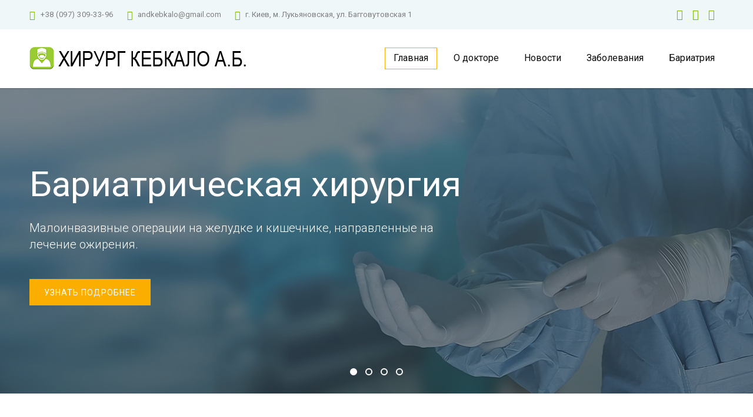

--- FILE ---
content_type: text/html; charset=UTF-8
request_url: https://kebkalo.com/
body_size: 12074
content:
<!DOCTYPE html>
<html>
 <head>
 <!-- PAGE TITLE -->
 <title>Кебкало Андрей Борисович - Официальный веб-сайт</title>
 <base href="https://kebkalo.com/" />
 <!-- META-DATA -->
 <meta charset="utf-8">
 <meta http-equiv="X-UA-Compatible" content="IE=edge" />
 <meta name="SKYPE_TOOLBAR" content ="SKYPE_TOOLBAR_PARSER_COMPATIBLE" />
 <meta name="viewport" content="width=device-width, initial-scale=1">
 <meta name="description" content="Кебкало Андрей Борисович – хирург, проктолог высшей категории, онкохирург. Доктор медицинских наук, профессор кафедры хирургии и проктологии." />
  
 <meta name="keywords" content="хирург Кебкало, бариатрия, бариатрическая хирургия, лечение ожирения, лапароскопия, лапароскопическая операция, лапароскопическое лечение, лапароскопическая хирургия, опухоль, грыжа, киста, операция в Киеве, kebkalo" />
  
 <!-- FAVORITE AND APPLE TOUCH ICONS -->
 <link rel="icon" type="image/png" href="favicon.png" />
 <link rel="apple-touch-icon-precomposed" href="apple-touch-favicon.png"/>
 <!-- STYLESHEETS :: TEMPLATE -->
 <link type="text/css" rel="stylesheet" href="/_st/my.css" />
 
	<link rel="stylesheet" href="/.s/src/base.min.css" />
	<link rel="stylesheet" href="/.s/src/layer7.min.css" />

	<script src="/.s/src/jquery-1.12.4.min.js"></script>
	
	<script src="/.s/src/uwnd.min.js"></script>
	<script src="//s759.ucoz.net/cgi/uutils.fcg?a=uSD&ca=2&ug=999&isp=1&r=0.948483890452753"></script>
	<link rel="stylesheet" href="/.s/src/ulightbox/ulightbox.min.css" />
	<link rel="stylesheet" href="/.s/src/social.css" />
	<script src="/.s/src/ulightbox/ulightbox.min.js"></script>
	<script>
/* --- UCOZ-JS-DATA --- */
window.uCoz = {"country":"US","sign":{"7253":"Начать слайд-шоу","3125":"Закрыть","7252":"Предыдущий","5458":"Следующий","7251":"Запрошенный контент не может быть загружен. Пожалуйста, попробуйте позже.","5255":"Помощник","7254":"Изменить размер","7287":"Перейти на страницу с фотографией."},"module":"index","ssid":"242457325035027006746","language":"ru","uLightboxType":1,"site":{"domain":"kebkalo.com","host":"kebkalo.at.ua","id":"2kebkalo"},"layerType":7};
/* --- UCOZ-JS-CODE --- */
function loginPopupForm(params = {}) { new _uWnd('LF', ' ', -250, -100, { closeonesc:1, resize:1 }, { url:'/index/40' + (params.urlParams ? '?'+params.urlParams : '') }) }
/* --- UCOZ-JS-END --- */
</script>

	<style>.UhideBlock{display:none; }</style>
	<script type="text/javascript">new Image().src = "//counter.yadro.ru/hit;noadsru?r"+escape(document.referrer)+(screen&&";s"+screen.width+"*"+screen.height+"*"+(screen.colorDepth||screen.pixelDepth))+";u"+escape(document.URL)+";"+Date.now();</script>
</head>
 <body class="index-template">
 <!--U1AHEADER1Z--><!-- Preloader -->
 <div class="preloader"></div>
 <!-- Preloader: end -->

<!-- Pop-up -->

 <!-- Pop-up: end -->

<!-- Mobile menu -->
 <div class="mobile-menu" id="mobmenu">
 <span class="mobile-menu-close close"></span>
 <div id="uNMenuDiv1" class="uMenuH"><ul class="uMenuRoot">
<li><a class=" uMenuItemA" href="/" ><span>Главная</span></a></li>
<li class="uWithSubmenu"><a  href="/index/about/0-2" ><span>О докторе</span></a><ul>
<li><a  href="/index/curriculum_vitae/0-4" ><span>Curriculum Vitae</span></a></li>
<li><a  href="/photo" ><span>Фотографии</span></a></li>
<li><a  href="/gb" ><span>Отзывы</span></a></li>
<li><a  href="/index/contacts/0-3" ><span>Контакты</span></a></li></ul></li>
<li><a  href="/news" ><span>Новости</span></a></li>
<li class="uWithSubmenu"><a  href="/publ" ><span>Заболевания</span></a><ul>
<li><a  href="/publ/diseases/hernia_of_the_esophagus/9" ><span>Грыжа пищевода</span></a></li>
<li><a  href="/publ/diseases/achalasia/10" ><span>Ахалазия</span></a></li>
<li><a  href="/publ/diseases/colon_diseases/11" ><span>Заболевания толстой кишки</span></a></li>
<li><a  href="/publ/diseases/stomach_cancer/12" ><span>Рак желудка</span></a></li>
<li><a  href="/publ/diseases/hernias/13" ><span>Грыжи</span></a></li>
<li><a  href="/publ/diseases/cholelithiasis/14" ><span>Желчнокаменная болезнь</span></a></li>
<li><a  href="/publ/diseases/diseases_of_the_pancreas/15" ><span>Заболевания поджелудочной железы</span></a></li>
<li><a  href="/publ/diseases/liver_disease/16" ><span>Заболевания печени</span></a></li>
<li><a  href="/publ/diseases/peritoneal_dialysis/17" ><span>Перитонеальный диализ</span></a></li></ul></li>
<li class="uWithSubmenu"><a  href="/publ/bariatrics/2" ><span>Бариатрия</span></a><ul>
<li><a  href="https://docs.google.com/forms/d/e/1FAIpQLScm2TeZlrn4Bi6TaW3IUI24cA1O1VErQ4BVN-jqn8ckiwtL6A/viewform" target="_blank"><span>Анкета</span></a></li>
<li><a  href="/publ/bariatric_surgery/history/3" ><span>История</span></a></li>
<li><a  href="/publ/bariatric_surgery/diseases/4" ><span>Заболевания</span></a></li>
<li><a  href="/publ/bariatric_surgery/operation_types/5" ><span>Типы операций</span></a></li>
<li><a  href="/publ/bariatric_surgery/indications_and_contraindications/6" ><span>Показания и противопоказания</span></a></li>
<li><a  href="/publ/bariatric_surgery/preparing_for_the_operation/7" ><span>Подготовка к операции</span></a></li></ul></li></ul></div>
 </div>
 <div class="overlay"></div>
 <!-- Mobile menu: end -->
 
 
 
 <div class="main-wrapper">
 <div class="header-wrapper">
 <div class="header-panel hidden-xs">
 <div class="container">
 <div class="shedule left">
 <span class="header-tel">
 <i class="fa fa-phone"></i> +38 (097) 309-33-96
 </span> 
 <span class="header-email">
 <i class="fa fa-envelope" aria-hidden="true"></i> <a href="/cdn-cgi/l/email-protection#4928272d222c2b22282526092e24282025672a2624"><span class="__cf_email__" data-cfemail="abcac5cfc0cec9c0cac7c4ebccc6cac2c785c8c4c6">[email&#160;protected]</span></a>
 </span>
 <i class="fa fa-map-marker" aria-hidden="true"></i> <span>г. Киев, м. Лукьяновская, ул. Багговутовская 1</span>
 </div>
 <div class="h-panel-right right hidden-xs">
 <div class="social">
 <a href="https://www.youtube.com/channel/UCMbCaixJj98CBNgIpAHaLOg"><i class="fa fa-youtube" aria-hidden="true"></i></a>
 <a href="https://www.facebook.com/dr.kebkalo/"><i class="fa fa-facebook" aria-hidden="true"></i></a> 
 <a href="https://www.instagram.com/bariatria_kebkalo/"><i class="fa fa-instagram" aria-hidden="true"></i></a>
 </div>
 </div>
 <div class="cleaner"></div>
 </div>
 </div>
 <div class="container">
 <div class="header relative">
 <div class="logo left">
 <a href="/"><img src="images/main_page/logo.png" /></a>
 </div>
 <div class="mob-menu-btn hidden-md hidden-lg right">
 <span></span>
 <span></span>
 <span></span>
 </div>
 <!-- Top menu -->
 <div class="top-menu visible-md-inline-block visible-lg-inline-block">
 <div id="uNMenuDiv1" class="uMenuH"><ul class="uMenuRoot">
<li><a class=" uMenuItemA" href="/" ><span>Главная</span></a></li>
<li class="uWithSubmenu"><a  href="/index/about/0-2" ><span>О докторе</span></a><ul>
<li><a  href="/index/curriculum_vitae/0-4" ><span>Curriculum Vitae</span></a></li>
<li><a  href="/photo" ><span>Фотографии</span></a></li>
<li><a  href="/gb" ><span>Отзывы</span></a></li>
<li><a  href="/index/contacts/0-3" ><span>Контакты</span></a></li></ul></li>
<li><a  href="/news" ><span>Новости</span></a></li>
<li class="uWithSubmenu"><a  href="/publ" ><span>Заболевания</span></a><ul>
<li><a  href="/publ/diseases/hernia_of_the_esophagus/9" ><span>Грыжа пищевода</span></a></li>
<li><a  href="/publ/diseases/achalasia/10" ><span>Ахалазия</span></a></li>
<li><a  href="/publ/diseases/colon_diseases/11" ><span>Заболевания толстой кишки</span></a></li>
<li><a  href="/publ/diseases/stomach_cancer/12" ><span>Рак желудка</span></a></li>
<li><a  href="/publ/diseases/hernias/13" ><span>Грыжи</span></a></li>
<li><a  href="/publ/diseases/cholelithiasis/14" ><span>Желчнокаменная болезнь</span></a></li>
<li><a  href="/publ/diseases/diseases_of_the_pancreas/15" ><span>Заболевания поджелудочной железы</span></a></li>
<li><a  href="/publ/diseases/liver_disease/16" ><span>Заболевания печени</span></a></li>
<li><a  href="/publ/diseases/peritoneal_dialysis/17" ><span>Перитонеальный диализ</span></a></li></ul></li>
<li class="uWithSubmenu"><a  href="/publ/bariatrics/2" ><span>Бариатрия</span></a><ul>
<li><a  href="https://docs.google.com/forms/d/e/1FAIpQLScm2TeZlrn4Bi6TaW3IUI24cA1O1VErQ4BVN-jqn8ckiwtL6A/viewform" target="_blank"><span>Анкета</span></a></li>
<li><a  href="/publ/bariatric_surgery/history/3" ><span>История</span></a></li>
<li><a  href="/publ/bariatric_surgery/diseases/4" ><span>Заболевания</span></a></li>
<li><a  href="/publ/bariatric_surgery/operation_types/5" ><span>Типы операций</span></a></li>
<li><a  href="/publ/bariatric_surgery/indications_and_contraindications/6" ><span>Показания и противопоказания</span></a></li>
<li><a  href="/publ/bariatric_surgery/preparing_for_the_operation/7" ><span>Подготовка к операции</span></a></li></ul></li></ul></div>
 </div>
 <div class="cleaner"></div>
 <!-- Top menu: end -->
 </div>
 </div>
 </div>
 <div class="header-push"></div><!--/U1AHEADER1Z-->
 <!-- <middle> -->
 <!-- Top slider -->
 <div class="top-slider white relative">
 <div class="item relative" style="background: url(images/main_page/bariatric_surgery.jpg) 50% 50% no-repeat; background-size: cover;">
 <div class="table">
 <div class="table-cell">
 <div class="container">
 <div class="title">
 Бариатрическая хирургия
 </div>
 <div class="text">
 Малоинвазивные операции на желудке и кишечнике, направленные на лечение ожирения.
 </div>
 <a href="/publ/bariatrics/2" class="tplbutton">Узнать подробнее</a>
 </div>
 </div>
 </div>
 </div>
 <div class="item relative" style="background: url(images/main_page/slide_1.jpg) 50% 50% no-repeat; background-size: cover;">
 <div class="table">
 <div class="table-cell">
 <div class="container">
 <div class="title">
 Киевская областная клиническая больница
 </div>
 <div class="text">
 Профессиональные доктора, современное оборудование и комплексный подход к лечению.
 </div>
 <a href="/index/about/0-2" class="tplbutton">Узнать подробнее</a>
 </div>
 </div>
 </div>
 </div>
 <div class="item relative" style="background: url(images/main_page/slide_2.jpg) 50% 50% no-repeat; background-size: cover;">
 <div class="table">
 <div class="table-cell">
 <div class="container">
 <div class="title">
 Мы рады видеть вас в нашей больнице!
 </div>
 <div class="text">
 Придя к нам, вы очутитесь в комфортной атмосфере, почувствуете заботу, чуткость со стороны персонала. Здесь нашим пациентам комфортно.
 </div>
 <a href="/index/contacts/0-3" class="tplbutton">Узнать подробнее</a>
 </div>
 </div>
 </div>
 </div>
 <div class="item relative" style="background: url(images/main_page/slide_3.jpg) 50% 50% no-repeat; background-size: cover;">
 <div class="table">
 <div class="table-cell">
 <div class="container">
 <div class="title">
 Полный перечень хирургических услуг
 </div>
 <div class="text">
 Хирургическое лечение проводится с применением современного высокотехнологического оборудования.
 </div>
 <a href="/publ/" class="tplbutton">Узнать подробнее</a>
 </div>
 </div>
 </div>
 </div>
 </div>
 <!-- Top slider: end -->
 <!-- Services section -->
 <section class="services-section" id="services">
 <div class="push70"></div>
 <div class="container">
 <div class="title-h1 black text-center">
 Объем оперативных вмешательств
 </div>
 <p class="f14 text-center subtitle">
 Мне важно ваше здоровье и благополучие сегодня, завтра и всегда.
 </p>
 <div class="push40"></div>
 <div class="row">
 <div class="col-sm-6 col-md-4">
 <div class="element relative">
 <div class="img-wrapper">
 <img src="images/main_page/services-icon_1.png" />
 </div>
 <div class="title">Операции на желудке:</div>
 <div class="text">
 резекции желудка, гастрэктомия, органосохраняющие операции.
 </div>
 </div>
 </div>
 <hr class="clear-hr" />
 <div class="col-sm-6 col-md-4">
 <div class="element relative">
 <div class="img-wrapper">
 <img src="images/main_page/services-icon_2.png" />
 </div>
 <div class="title">Билиарная хирургия:</div>
 <div class="text">
 операции на печени (гемигепатэктомии, резекция печени), холецистэктомии, восстановительные и реконструктивные операции.
 </div>
 </div>
 </div>
 <hr class="clear-hr" />
 <div class="col-sm-6 col-md-4">
 <div class="element relative">
 <div class="img-wrapper">
 <img src="images/main_page/services-icon_3.png" />
 </div>
 <div class="title">Операции на поджелудочной железе:</div>
 <div class="text">
 операции при панкреонекрозе, панкреатодуоденальная резекция, дистальная резекция поджелудочной железы, 
 продольная панкреатоеюностомия.
 </div>
 </div>
 </div>
 <hr class="clear-hr" />
 <div class="col-sm-6 col-md-4">
 <div class="element relative">
 <div class="img-wrapper">
 <img src="images/main_page/services-icon_4.png" />
 </div>
 <div class="title">Операции на кишечнике:</div>
 <div class="text">
 гемиколэктомиии, субтотальная резекция кишечника, колэктомия.
 </div>
 </div>
 </div>
 <hr class="clear-hr" />
 <div class="col-sm-6 col-md-4">
 <div class="element relative">
 <div class="img-wrapper">
 <img src="images/main_page/services-icon_5.png" />
 </div>
 <div class="title">Грыжесечение:</div>
 <div class="text">
 пластика вентральных грыж, бедренных, паховых, пупочной грыж, лечение грыж пищеводного отверстия диафрагмы.
 </div>
 </div>
 </div>
 <hr class="clear-hr" />
 <div class="col-sm-6 col-md-4">
 <div class="element relative">
 <div class="img-wrapper">
 <img src="images/main_page/services-icon_6.png" />
 </div>
 <div class="title">Малая проктология:</div>
 <div class="text">
 геморроидэктомия, лечение анальных трещин, лечение парапроктитов.
 </div>
 </div>
 </div>
 <hr class="clear-hr" />
 </div>
 </div>
 <div class="push20"></div>
 </section>
 <!-- Services section: end -->
 <section class="top-info-section">
 <div class="container">
 <div class="top-info-block">
 <div class="row no-padding">
 <div class="col-md-4">
 <div class="element el-1">
 <div class="title"><i class="material-icons">access_time</i> Часы приема</div>
 <ul>
 <li>Понедельник - пятница <span>9.00 - 18.00</span></li>
 <li>Суббота <span>выходной день</span></li>
 <li>Воскресенье <span>выходной день</span> </li>
 </ul>
 </div>
 </div>
 <div class="col-md-8">
 <div class="element el-2">
 <div class="title"><i class="material-icons">create</i> Записаться на прием</div>
 <div class="rf">
 
				<script data-cfasync="false" src="/cdn-cgi/scripts/5c5dd728/cloudflare-static/email-decode.min.js"></script><script>
					function _uploadCheck() {
						var w=_uWnd.all[this.upload_wnd];
						if (!w || w.state.destroyed) return;
						w._myuploadTimer=setTimeout("_uploadProgress('"+this.upload_id+"',"+this.upload_wnd+")",3000);
					}
					function _uploadProgress(upId,widx) {
						if (_uWnd.all[widx]) _uWnd.all[widx]._myuploadTimer=null;
						var o={upload_wnd:widx,upload_id:upId,dataType:'json',type:'GET',timeout:5000,cache:1,success:_uploadTick,error: function(a, b, c) { console.log('Test!', a, '-', b, '-', c); }};
						try {
							_uAjaxRequest("/.uploadstatus?upsession="+upId,o);
						} catch(e) {
							_uploadCheck.call(o,null,'error');
						}
					}
					function _uploadTick(data,st) {
						var w=_uWnd.all[this.upload_wnd];
						if (!w || w.state.destroyed) return;
						if (data.state=='error') {
							if (data.status==413) _uWnd.alert('Суммарный размер файлов превышает допустимое значение 15 МБ','',{w:230,h:80,tm:3000});
							else _uWnd.alert('Ошибка соединения, попробуйте позже ('+data.status+')','',{w:230,h:80,tm:3000});
							w.close();
							sblmb3=0;
							return;
						} else if (data.state=='starting' && w._myuploadStarted) {
							_uWnd.alert('Ошибка соединения, попробуйте позже','',{w:230,h:80,tm:3000});
							w.close();
							return;
						} else if (data.state=='uploading' || data.state=='done') {
							var cents;
							if (data.state=='done' || data.size==0) {
								w.footer('');
							} else {
								cents=Math.floor(data.received/data.size*1000)/10;
								w.footer('<div style="border:1px solid;position:relative"><div class="myWinTD2" style="width:'+Math.floor(cents)+'%;height:20px"></div><div style="text-align:center;position:absolute;left:0;top:0;width:100%;height:20px;font-size:14px">'+cents+'% ('+Math.floor(data.received/1024)+' Kb)</div></div>');
							}
							w._myuploadStarted=1;
							if (data.state=='done') {
								sblmb3=0;
								return;
							}
						}
						_uploadCheck.call(this);
					}
					var sblmb3=0;

					function funPmyP9( form, token = {} ) {
						var act='/mail/', upref='df3a1VHwl0', uploadId, wnd;
						try { var tr=checksubmit(); if (!tr){return false;} } catch(e) {}
						if (sblmb3==1) { return false; }
						sblmb3=1;
						window._uploadIdx = window._uploadIdx ? window._uploadIdx+1 : 1;
						uploadId = 'up' + window._uploadIdx + '_' + upref;

						form.action=act+'?upsession='+uploadId;

						wnd = new _uWnd(
							'sendMFe3',
							'Отправка сообщения',
							-350,
							-100,
							{
								footerh:25,
								footerc:' ',
								modal:1,
								closeonesc:1,
								resize:0,
								hidefooter:0,
								contentsizeprio:0,
								onbeforeclose:function(){},
								onclose:function(wnd) {
									if (wnd._myuploadTimer) clearTimeout(wnd._myuploadTimer);
									wnd._myuploadTimer=null;
								}
							},
							{ form, data:token }
						);

						wnd._myuploadStarted=0;
						_uploadCheck.call({upload_wnd:wnd.idx,upload_id:uploadId});

						return false
					}

					jQuery(function($) {
						if ($("input[id=policy]").length) {
							$('body').on("submit","form[name=mform]", function() {
								if (!$('input[id=policy]:checked').length) {
									$("input[id=policy]").next().css({"cssText":"color: red !important","text-decoration":"underline"});
									return false;
								} else {
									$("input[id=policy]").next().removeAttr('style');
								}
							});

							$('body').on("change","#policy", function() {
								$("input[id=policy]").next().removeAttr('style');
							});
						}
					});
				</script>
			<form method="post" name="mform" id="mffPmyP9" class="mform-3" enctype="multipart/form-data" onsubmit="return funPmyP9(this)" data-submitter="funPmyP9">
				<input type="hidden" name="jkd498" value="1">
				<input type="hidden" name="jkd428" value="1">
				<input type="hidden" name="f1" value="no-reply@kebkalo.com">
<input type="hidden" name="f2" value="Запись на прием к доктору Кебкало А.Б.">
<div class="row min">
 <div class="col-sm-4">
 <div class="form-group">
 <input type="text" name="f3" class="form-control required" placeholder="Ваше имя*" />
 </div>
 </div>
 <div class="col-sm-4">
 <div class="form-group">
 <input type="text" name="f4" class="form-control required tel" placeholder="Телефон*" />
 </div>
 </div>
 <div class="col-sm-4">
 <div class="form-group">
 <select name="f5" class="select-styler" data-placeholder="Направление">
 <option value=""></option>
 <option value="Хирургия">Хирургия</option>
 </select>
 </div>
 </div>
</div>
<div class="row min">
 <div class="col-sm-4">
 <div class="form-group">
 <input type="text" name="f6" class="form-control datepicker" id="datepicker" placeholder="Желаемая дата" />
 </div>
 </div>
 <div class="col-sm-4">
 <div class="form-group">
 <input type="text" name="f7" class="form-control" placeholder="Желаемое время" id="begintime" />
 </div>
 </div>
 <div class="col-sm-4">
 <input type="submit" class="tplbutton btn block" value="Записаться" />
 </div>
</div>
				<input type="hidden" name="id" value="3" />
				<input type="hidden" name="a" value="1" />
				<input type="hidden" name="o" value="1" />
			</form>
 </div>
 </div>
 </div>
 </div>
 </div>
 </div>
 <div class="push80"></div>
 </section>
 <!-- Num counters section -->
 <section class="num-section" id="numsection">
 <div class="push60"></div>
 <div class="container text-center">
 <div class="title-h2 white upper">
 Интересные факты
 </div>
 <div class="push30"></div>
 <div class="row">
 <div class="col-sm-3">
 <div class="element">
 <div class="num num1"><span id="num1">0</span> </div>
 <br />
 <p class="f16">Проведённых<br class="hidden-xs hidden-lg" /> операций</p>
 </div>
 <div class="push30 visible-xs"></div>
 </div>
 <div class="col-sm-3">
 <div class="element">
 <div class="num num2"><span id="num2">0</span> </div>
 <br />
 <p class="f16">Консультаций<br class="hidden-xs hidden-lg" /> в неделю</p>
 </div>
 <div class="push30 visible-xs"></div>
 </div>
 <div class="col-sm-3">
 <div class="element">
 <div class="num num3"><span id="num3">0</span> </div>
 <br />
 <p class="f16">Лет работы<br class="hidden-xs hidden-lg" /> в хирургии</p>
 </div>
 <div class="push30 visible-xs"></div>
 </div>
 <div class="col-sm-3">
 <div class="element">
 <div class="num num4"><span id="num4">0</span> </div>
 <br />
 <p class="f16">Патентов</p>
 </div>
 </div>
 </div>
 </div>
 <div class="push60"></div>
 </section>
 <!-- Num counters section: end -->
 <!-- team -->
 
 <!-- team end --> 
 <!-- certificates -->
 <section class="certificates-section">
 <div class="push70"></div>
 <div class="container">
 <div class="row">
 <div class="col-md-7">
 <h2 class="black">Немного обо мне</h2>
 <p align="right"><img src="https://kebkalo.com/images/logo/drkebkalo_logo.png" width="20%" alt="logo" /></p>
 <p align="right" style="padding-right: 15px;"><a href="/index/curriculum_vitae/0-4"><strong>Curriculum Vitae</strong></a></p> 
 <p align="justify">
 <strong>Кебкало Андрей Борисович</strong> (13.12.1972, г. Киев) – хирург, проктолог высшей категории, онкохирург. 
 Доктор медицинских наук, профессор кафедры хирургии и проктологии.
 </p>
 <p></p>
 <ul class="list">
 <strong>2019</strong><li>THD Training Course approved by the Royal College of Surgeons (London, UK)</li>
 <li>Научно-практическая конференция с международным участием «Метаболический синдром в междисциплинарном аспекте: конкуренция или взаимодействие» Киев, Украина</li>
 <li>European Society for Medical Oncology (ESMO) Congress 2019 Barcelona, Spain</li>
 <li>Международная конференция «Сотрудничество как основа эффективной помощи пациентам с ожирением», Ужгород, Украина</li>
 <li>Участие в медицинском проекте «Повышение квалификации, уровня знаний и практических навыков узкопрофильных врачей Барышевской ЦРБ и Березанской городской больницы и обмен опытом в работе с немецкими специалистами» при поддержке немецко-украинских партнерских проектов, которые реализуются через «Engagement Global»/SKEW из средств Федерального министерства экономического сотрудничества и развития Германии</li>
 <strong>2018</strong><li>Научно-практический семинар "Хирургическое лечение ожирения и нарушений обмена веществ" (Санкт-Петербург, Россия)</li>
 <li>European Association Endoscopic Surgery Annual Congress (London, Great Britain)</li>
 <strong>2017</strong><li>Salzburg weill cornell/memorial sloan kettering cancer center seminar in gastrointestinal oncology (30.00 AMA Physician's Recognition Award Category 1 Credits™)</li>
 <strong>2016</strong><li>«Эндовидеохирургия в абдоминальной онкологии» (72 часа) в НИИ онкологии имени Н.Н. Петрова МЗ Российской Федерации</li>
 <strong>2012</strong><li>Получил звание профессора кафедры хирургии и проктологии Национальной медицинской академии последипломного образования имени П.Л. Шупика</li>
 <strong>с 2011 по сегодняшний день</strong><li>Профессор кафедры хирургии и проктологии Национальной медицинской академии последипломного образования имени П.Л. Шупика</li>
 <strong>2011</strong><li>Защитил докторскую диссертацию по хирургии на тему „Использование клеточных и тканевых трансплантатов в комплексном лечении больных с панкреонекрозом”.</li>
 <li>Прошел специализацию по онкохирургии</li>
 <strong>2003-2011</strong><li>Доцент кафедры хирургии и проктологии Национальной медицинской академии последипломного образования имени П.Л. Шупика</li>
 <strong>2003</strong><li>Тематическое усовершенствование «Теория и методика профессионального образования»</li>
 <li>Прошел специализацию по проктологии</li>
 <li>Получил звание доцента кафедры хирургии и проктологии Национальной медицинской академии последипломного образования имени П.Л. Шупика</li>
 <strong>2001</strong><li>Тематическое усовершенствование "Лапароскопическая хирургия”</li>
 <strong>2000-2005</strong><li>Работал старшим научным сотрудником Украинского научно-практического центра экстренной медицинской помощи и медицины катастроф МЗ Украины.</li>
 <strong>c 2000</strong><li>Работаю врачом-проктологом Центральной поликлиники Оболонского района города Киев</li>
 <strong>2000</strong><li>Прошел специализацию по эндоскопии</li>
 <strong>1999-2003</strong><li>Ассистент кафедры хирургии с курсом оперативной хирургии и топографической анатомии Национальной медицинской академии последипломного образования имени П.Л. Шупика</li>
 <strong>1999</strong><li>Защитил кандидатскую диссертацию по хирургии на тему "Современные методы детоксикации и иммунокоррекции в хирургическом лечении больных с обтурационной желтухой”</li>
 <strong>1998</strong><li>Тематическое усовершенствование "Актуальные вопросы проктологии”</li>
 <strong>1996-1999</strong><li>Обучение в очной аспирантуре на кафедре хирургии с курсом оперативной хирургии и топографической анатомии Киевской медицинской академии последипломного образования имени П.Л. Шупика</li>
 <strong>1990-1996</strong><li>Обучение в Национальном медицинском университете имени А.А.Богомольца. Окончил с «отличием».</li>
 </ul>
 <p align="justify">
 Изучает проблемы диагностики и лечения больных некротическим панкреатитом, 
 механической желтухой, ожирением, а также трансплантацию клеток и тканей.<br>
 Автор 88 научных и учебно-методических работ. Получено 10 патентов.
 </p>
 </div>
 <div class="col-md-5">
 <div class="certificate-gallery lightgallery">
 <div class="row min">
 <div class="col-xs-6 col-sm-4">
 <div class="element">
 <a href="images/main_page/certificate_1.jpg" class="lightgallery-link">
 <img src="images/main_page/certificate_1.jpg" />
 </a>
 </div>
 </div>
 <div class="col-xs-6 col-sm-4">
 <div class="element">
 <a href="images/main_page/certificate_2.jpg" class="lightgallery-link">
 <img src="images/main_page/certificate_2.jpg" />
 </a>
 </div>
 </div>
 <div class="col-xs-6 col-sm-4">
 <div class="element">
 <a href="images/main_page/certificate_3.jpg" class="lightgallery-link">
 <img src="images/main_page/certificate_3.jpg" />
 </a>
 </div>
 </div>
 <div class="col-xs-6 col-sm-3">
 <div class="element">
 <a href="images/main_page/certificate_4.jpg" class="lightgallery-link">
 <img src="images/main_page/certificate_4.jpg" />
 </a>
 </div>
 </div>
 <div class="col-xs-6 col-sm-3">
 <div class="element">
 <a href="images/main_page/certificate_5.jpg" class="lightgallery-link">
 <img src="images/main_page/certificate_5.jpg" />
 </a>
 </div>
 </div>
 <div class="col-xs-6 col-sm-3">
 <div class="element">
 <a href="images/main_page/certificate_6.jpg" class="lightgallery-link">
 <img src="images/main_page/certificate_6.jpg" />
 </a>
 </div>
 </div>
 <div class="col-xs-6 col-sm-3">
 <div class="element">
 <a href="images/main_page/certificate_7.jpg" class="lightgallery-link">
 <img src="images/main_page/certificate_7.jpg" />
 </a>
 </div>
 </div> 
 <div class="col-xs-6 col-sm-3">
 <div class="element">
 <a href="images/main_page/certificate_8.jpg" class="lightgallery-link">
 <img src="images/main_page/certificate_8.jpg" />
 </a>
 </div>
 </div>
 <div class="col-xs-6 col-sm-3">
 <div class="element">
 <a href="images/main_page/certificate_9.jpg" class="lightgallery-link">
 <img src="images/main_page/certificate_9.jpg" />
 </a>
 </div>
 </div>
 <div class="col-xs-6 col-sm-3">
 <div class="element">
 <a href="images/main_page/certificate_10.jpg" class="lightgallery-link">
 <img src="images/main_page/certificate_10.jpg" />
 </a>
 </div>
 </div>
 <div class="col-xs-6 col-sm-3">
 <div class="element">
 <a href="images/main_page/certificate_11.jpg" class="lightgallery-link">
 <img src="images/main_page/certificate_11.jpg" />
 </a>
 </div>
 </div>
 <div class="col-xs-6 col-sm-4">
 <div class="element">
 <a href="images/main_page/certificate_12.jpg" class="lightgallery-link">
 <img src="images/main_page/certificate_12.jpg" />
 </a>
 </div>
 </div> 
 <div class="col-xs-6 col-sm-4">
 <div class="element">
 <a href="images/main_page/certificate_13.jpg" class="lightgallery-link">
 <img src="images/main_page/certificate_13.jpg" />
 </a>
 </div>
 </div> 
 </div>
 </div>
 </div>
 </div>
 </div>
 <div class="push50"></div>
 </section>
 <!-- certificates end -->
 <!-- Action -->
 <section class="action-section" id="actions">
 <div class="push70"></div>
 <div class="container">
 <div class="row">
 <div class="col-sm-6">
 <div class="title ubuntu black f36">
 Повторный приём - скидка 5%
 </div>
 <br />
 <div class="subtitle">
 Консультация врача – это первая мера, которая должна быть в идеале предпринята при появлении симптомов, 
 негативно сказывающихся на общем самочувствии и указывающих на возможное наличие какого-либо заболевания.<br><br>
 <strong>До конца акции:</strong>
 </div>
 <div class="push30"></div>
 <div id="countdown"></div>
 <div class="push50"></div>
 <a href="#callback" class="fancybox tplbutton">Записаться на повторный приём</a>
 </div>
 <div class="col-sm-6">
 <div class="table hidden-xs">
 <div class="table-cell text-center">
 <img src="images/main_page/consultation.jpg" alt="img-name" />
 </div>
 </div>
 </div>
 </div>
 </div>
 <div class="push70"></div>
 </section>
 <!-- Action: end -->
 <!-- Reviews section -->
 <section class="review-section" id="reviews">
 <div class="push60"></div>
 <div class="container">
 <p class="f36 ubuntu text-center black">Отзывы моих пациентов</p>
 <div class="push20"></div>
 <div class="reviews-carousel">
 <div class="item">
 <div class="element text-center">
 <div class="text ubuntu italic black f16">
 Я МНОГО ПИСАТЬ НЕ БУДУ.Я попал в клинику случайно...заставили удалить желчный. Андрей Борисыч лучший!!!
 </div>
 <div class="push15"></div>
 <div class="title bold black f16">АЛЕКС</div>
 <div class="push5"></div>
 <div class="subtitle">25 июля 2017</div>
 </div>
 </div>
 <div class="item">
 <div class="element text-center">
 <div class="text ubuntu italic black f16">
Огромное Вам спасибо, Андрей Борисович за ваш профессионализм, чуткость, Вы нашли те нужные слова, успокоили меня и не дали мне повода паниковать (не каждый день слышишь слова у вас опухоль 6 на 8 см. ит.д.), а также хочу выразить благодарность врачу- хирургу Гордовскому Владиславу Андреевичу и медсестрам которые по первому зову днем и ночью приходили на помощь!
СПАСИБА ВАМ!!!! ВЫ МОЛОДЦЫ!!!! ВЫ СПАСАЕТЕ ЛЮДЕЙ!!!
 </div>
 <div class="push15"></div>
 <div class="title bold black f16">Лариса Лифарь</div>
 <div class="push5"></div>
 <div class="subtitle">25 декабря 2014</div>
 </div>
 </div>
 <div class="item">
 <div class="element text-center">
 <div class="text ubuntu italic black f16">
 Хочу выразить большую благодарность профессору Кебкало А. Б. за его профессионализм, за чуткое и ответственное отношение к больным, за четкую организацию хирургических процессов, за улучшение здоровья и продление жизни больным. Спасибо Вам большое за то, что Вы есть!!!
 </div>
 <div class="push15"></div>
 <div class="title bold black f16">Вера</div>
 <div class="push5"></div>
 <div class="subtitle">7 мая 2018</div>
 </div>
 </div>
 <div class="item">
 <div class="element text-center">
 <div class="text ubuntu italic black f16">
 Андрей Борисович - очаровательный волшебник, который подарил мне 2-ю жизнь! Низкий поклон Вам за Ваш профессионализм, золотые руки, драгоценное время и максимальное внимание! После операции порхаю как бабочка и радуюсь жизни:) , а все потому, что попала в цепкие руки профессионалов! Жалею, что не нашла Вас раньше) Всему персоналу крепкого здоровья и храни Вас Бог!
 </div>
 <div class="push15"></div>
 <div class="title bold black f16">Каролина</div>
 <div class="push5"></div>
 <div class="subtitle">7 мая 2018</div>
 </div>
 </div>
 <div class="item">
 <div class="element text-center">
 <div class="text ubuntu italic black f16">
 Самый лучший в своем деле.
 </div>
 <div class="push15"></div>
 <div class="title bold black f16">Василий</div>
 <div class="push5"></div>
 <div class="subtitle">17 мая 2018</div>
 </div>
 </div>
 </div>
 <div class="rev-prev-carousel-wrapper">
 <div class="rev-prev-carousel relative">
 <div class="item">
 <div class="img-wrapper text-center">
 <img src="images/testimonal_1.jpg" alt="testimonal-img" />
 </div>
 </div>
 <div class="item">
 <div class="img-wrapper text-center">
 <img src="images/testimonal_2.jpg" alt="testimonal-img" />
 </div>
 </div>
 <div class="item">
 <div class="img-wrapper text-center">
 <img src="images/testimonal_3.jpg" alt="testimonal-img" />
 </div>
 </div>
 <div class="item">
 <div class="img-wrapper text-center">
 <img src="images/testimonal_4.jpg" alt="testimonal-img" />
 </div>
 </div>
 <div class="item">
 <div class="img-wrapper text-center">
 <img src="images/testimonal_5.jpg" alt="testimonal-img" />
 </div>
 </div>
 </div>
 </div>
 </div>
 <div class="push70"></div>
 </section>
 <!-- Reviews section: end -->

 <!-- Contacts section -->
 <section class="contacts-section relative" id="contacts">
 <div class="push60"></div>
 <div class="container relative">
 <div class="row">
 <div class="col-sm-6 col-md-5">
 <div class="contacts-block">
 <div class="title-h1 black">Контакты</div>
 <p>
 Кебкало Андрей Борисович. Мне важно ваше здоровье<br />
 и благополучие сегодня, завтра и всегда.
 </p>
 <div class="element"><i class="fa fa-map-marker" aria-hidden="true"></i> г. Киев, м. Лукьяновская, ул. Багговутовская 1,<br>Хирургический корпус №1, этаж 6</div>
 <div class="element"><i class="fa fa-phone" aria-hidden="true"></i> +38 (097) 309-33-96 </div>
 <div class="element"><i class="fa fa-envelope" aria-hidden="true"></i> <a href="/cdn-cgi/l/email-protection#2c4d424847494e474d40436c4b414d4540024f4341"><span class="__cf_email__" data-cfemail="ceafa0aaa5abaca5afa2a18ea9a3afa7a2e0ada1a3">[email&#160;protected]</span></a></div>
 <div class="element"><i class="fa fa-skype" aria-hidden="true"></i>Консультация online: <a href="skype:andkebkalo">andkebkalo</a></div>
 <div class="element">
 <i class="fa fa-clock-o" aria-hidden="true"></i> 
 Понедельник - пятница: с 9.00 до 18.00<br />
 Предварительная запись по телефону.
 </div>
 <div class="push5"></div>
 <div class="social">
 <a href="https://www.youtube.com/channel/UCMbCaixJj98CBNgIpAHaLOg"><i class="fa fa-youtube" aria-hidden="true"></i></a>
 <a href="https://www.facebook.com/people/Andrii-Kebkalo/100015189871751"><i class="fa fa-facebook" aria-hidden="true"></i></a> 
 <a href="https://www.instagram.com/andriikebkalo/"><i class="fa fa-instagram" aria-hidden="true"></i></a>
 </div>
 <div class="push50 visible-xs"></div>
 </div>
 </div>
 <div class="col-sm-6 col-md-offset-1">
 <div class="feedback-block">
 <div class="title-h1 black">Связаться со мной</div>
 <p>
 Уважаемые посетители! Чтобы задать вопрос или записаться ко мне на прием, воспользуйтесь приведенной ниже формой.
 </p>
 <div class="rf">
 
				<script data-cfasync="false" src="/cdn-cgi/scripts/5c5dd728/cloudflare-static/email-decode.min.js"></script><script>
					function _uploadCheck() {
						var w=_uWnd.all[this.upload_wnd];
						if (!w || w.state.destroyed) return;
						w._myuploadTimer=setTimeout("_uploadProgress('"+this.upload_id+"',"+this.upload_wnd+")",3000);
					}
					function _uploadProgress(upId,widx) {
						if (_uWnd.all[widx]) _uWnd.all[widx]._myuploadTimer=null;
						var o={upload_wnd:widx,upload_id:upId,dataType:'json',type:'GET',timeout:5000,cache:1,success:_uploadTick,error: function(a, b, c) { console.log('Test!', a, '-', b, '-', c); }};
						try {
							_uAjaxRequest("/.uploadstatus?upsession="+upId,o);
						} catch(e) {
							_uploadCheck.call(o,null,'error');
						}
					}
					function _uploadTick(data,st) {
						var w=_uWnd.all[this.upload_wnd];
						if (!w || w.state.destroyed) return;
						if (data.state=='error') {
							if (data.status==413) _uWnd.alert('Суммарный размер файлов превышает допустимое значение 15 МБ','',{w:230,h:80,tm:3000});
							else _uWnd.alert('Ошибка соединения, попробуйте позже ('+data.status+')','',{w:230,h:80,tm:3000});
							w.close();
							sblmb1=0;
							return;
						} else if (data.state=='starting' && w._myuploadStarted) {
							_uWnd.alert('Ошибка соединения, попробуйте позже','',{w:230,h:80,tm:3000});
							w.close();
							return;
						} else if (data.state=='uploading' || data.state=='done') {
							var cents;
							if (data.state=='done' || data.size==0) {
								w.footer('');
							} else {
								cents=Math.floor(data.received/data.size*1000)/10;
								w.footer('<div style="border:1px solid;position:relative"><div class="myWinTD2" style="width:'+Math.floor(cents)+'%;height:20px"></div><div style="text-align:center;position:absolute;left:0;top:0;width:100%;height:20px;font-size:14px">'+cents+'% ('+Math.floor(data.received/1024)+' Kb)</div></div>');
							}
							w._myuploadStarted=1;
							if (data.state=='done') {
								sblmb1=0;
								return;
							}
						}
						_uploadCheck.call(this);
					}
					var sblmb1=0;

					function funsBvGX( form, token = {} ) {
						var act='/mail/', upref='ef3a1VHwl0', uploadId, wnd;
						try { var tr=checksubmit(); if (!tr){return false;} } catch(e) {}
						if (sblmb1==1) { return false; }
						sblmb1=1;
						window._uploadIdx = window._uploadIdx ? window._uploadIdx+1 : 1;
						uploadId = 'up' + window._uploadIdx + '_' + upref;

						form.action=act+'?upsession='+uploadId;

						wnd = new _uWnd(
							'sendMFe1',
							'Отправка сообщения',
							-350,
							-100,
							{
								footerh:25,
								footerc:' ',
								modal:1,
								closeonesc:1,
								resize:0,
								hidefooter:0,
								contentsizeprio:0,
								onbeforeclose:function(){},
								onclose:function(wnd) {
									if (wnd._myuploadTimer) clearTimeout(wnd._myuploadTimer);
									wnd._myuploadTimer=null;
								}
							},
							{ form, data:token }
						);

						wnd._myuploadStarted=0;
						_uploadCheck.call({upload_wnd:wnd.idx,upload_id:uploadId});

						return false
					}

					jQuery(function($) {
						if ($("input[id=policy]").length) {
							$('body').on("submit","form[name=mform]", function() {
								if (!$('input[id=policy]:checked').length) {
									$("input[id=policy]").next().css({"cssText":"color: red !important","text-decoration":"underline"});
									return false;
								} else {
									$("input[id=policy]").next().removeAttr('style');
								}
							});

							$('body').on("change","#policy", function() {
								$("input[id=policy]").next().removeAttr('style');
							});
						}
					});
				</script>
			<form method="post" name="mform" id="mffsBvGX" class="mform-1" enctype="multipart/form-data" onsubmit="return funsBvGX(this)" data-submitter="funsBvGX">
				<input type="hidden" name="jkd498" value="1">
				<input type="hidden" name="jkd428" value="1">
				<input type="hidden" name="f2" value="Сообщение с сайта" >
<div class="row min">
 <div class="col-sm-6">
 <div class="form-group">
 <input type="text" name="f3" class="form-control required" placeholder="Имя*" />
 </div>
 </div>
 <div class="col-sm-6">
 <div class="form-group">
 <input type="email" name="f1" class="form-control required" placeholder="E-mail*" />
 </div>
 </div>
</div>
<div class="form-group">
 <textarea class="form-control required" name="f4" placeholder="Сообщение*"></textarea>
</div>
<div class="push10"></div>
<div>
 <input type="submit" class="tplbutton btn" value="Отправить сообщение" />
</div>
				<input type="hidden" name="id" value="1" />
				<input type="hidden" name="a" value="1" />
				<input type="hidden" name="o" value="1" />
			</form>
 </div>
 </div>
 </div>
 </div>
 </div>
 <div class="push60 hidden-xs"></div>
 </section>
 <!-- Contacts section: end -->
 <!-- Google map section -->
 <section class="map-section">
 <div id="google-map" class="google-map"></div>
 <script async defer src="https://maps.googleapis.com/maps/api/js?key=AIzaSyA8L1nVbr1qgyMQdCk3wwyXM0bPU3j4W4U&callback=initMap"></script>
 <script src='/js/map.js'></script>
 </section>
 <!-- Google map section: end -->
 <!-- </middle> -->
 <!--U1BFOOTER1Z--><div class="footer-push"></div>
 </div>
 
 
 
 <div class="footer-wrapper">
 <div class="container f13">
 <div class="row">
 <div class="col-sm-6">
 © 2026 Студия MRecords. Все права защищены.
 </div>
 <div class="col-sm-6 text-right-sm">
 <!-- "' --><span class="pbwJNwin">Хостинг от <a href="https://www.ucoz.ru/">uCoz</a></span>
 </div>
 </div>
 </div>
 </div>
 
 
 <!-- Callback modal block -->
 <div class="modal" id="callback">
 <div class="title-h2 black">Записаться на приём</div>
 <div class="push10"></div>
 <div class="rf">
 
				<script>
					function _uploadCheck() {
						var w=_uWnd.all[this.upload_wnd];
						if (!w || w.state.destroyed) return;
						w._myuploadTimer=setTimeout("_uploadProgress('"+this.upload_id+"',"+this.upload_wnd+")",3000);
					}
					function _uploadProgress(upId,widx) {
						if (_uWnd.all[widx]) _uWnd.all[widx]._myuploadTimer=null;
						var o={upload_wnd:widx,upload_id:upId,dataType:'json',type:'GET',timeout:5000,cache:1,success:_uploadTick,error: function(a, b, c) { console.log('Test!', a, '-', b, '-', c); }};
						try {
							_uAjaxRequest("/.uploadstatus?upsession="+upId,o);
						} catch(e) {
							_uploadCheck.call(o,null,'error');
						}
					}
					function _uploadTick(data,st) {
						var w=_uWnd.all[this.upload_wnd];
						if (!w || w.state.destroyed) return;
						if (data.state=='error') {
							if (data.status==413) _uWnd.alert('Суммарный размер файлов превышает допустимое значение 15 МБ','',{w:230,h:80,tm:3000});
							else _uWnd.alert('Ошибка соединения, попробуйте позже ('+data.status+')','',{w:230,h:80,tm:3000});
							w.close();
							sblmb2=0;
							return;
						} else if (data.state=='starting' && w._myuploadStarted) {
							_uWnd.alert('Ошибка соединения, попробуйте позже','',{w:230,h:80,tm:3000});
							w.close();
							return;
						} else if (data.state=='uploading' || data.state=='done') {
							var cents;
							if (data.state=='done' || data.size==0) {
								w.footer('');
							} else {
								cents=Math.floor(data.received/data.size*1000)/10;
								w.footer('<div style="border:1px solid;position:relative"><div class="myWinTD2" style="width:'+Math.floor(cents)+'%;height:20px"></div><div style="text-align:center;position:absolute;left:0;top:0;width:100%;height:20px;font-size:14px">'+cents+'% ('+Math.floor(data.received/1024)+' Kb)</div></div>');
							}
							w._myuploadStarted=1;
							if (data.state=='done') {
								sblmb2=0;
								return;
							}
						}
						_uploadCheck.call(this);
					}
					var sblmb2=0;

					function funjCNha( form, token = {} ) {
						var act='/mail/', upref='ff3a1VHwl0', uploadId, wnd;
						try { var tr=checksubmit(); if (!tr){return false;} } catch(e) {}
						if (sblmb2==1) { return false; }
						sblmb2=1;
						window._uploadIdx = window._uploadIdx ? window._uploadIdx+1 : 1;
						uploadId = 'up' + window._uploadIdx + '_' + upref;

						form.action=act+'?upsession='+uploadId;

						wnd = new _uWnd(
							'sendMFe2',
							'Отправка сообщения',
							-350,
							-100,
							{
								footerh:25,
								footerc:' ',
								modal:1,
								closeonesc:1,
								resize:0,
								hidefooter:0,
								contentsizeprio:0,
								onbeforeclose:function(){},
								onclose:function(wnd) {
									if (wnd._myuploadTimer) clearTimeout(wnd._myuploadTimer);
									wnd._myuploadTimer=null;
								}
							},
							{ form, data:token }
						);

						wnd._myuploadStarted=0;
						_uploadCheck.call({upload_wnd:wnd.idx,upload_id:uploadId});

						return false
					}

					jQuery(function($) {
						if ($("input[id=policy]").length) {
							$('body').on("submit","form[name=mform]", function() {
								if (!$('input[id=policy]:checked').length) {
									$("input[id=policy]").next().css({"cssText":"color: red !important","text-decoration":"underline"});
									return false;
								} else {
									$("input[id=policy]").next().removeAttr('style');
								}
							});

							$('body').on("change","#policy", function() {
								$("input[id=policy]").next().removeAttr('style');
							});
						}
					});
				</script>
			<form method="post" name="mform" id="mffjCNha" class="mform-2" enctype="multipart/form-data" onsubmit="return funjCNha(this)" data-submitter="funjCNha">
				<input type="hidden" name="jkd498" value="1">
				<input type="hidden" name="jkd428" value="1">
				<input type="hidden" name="f1" value="no-reply@kebkalo.com">
<input type="hidden" name="f2" value="Заказ обратного звонка" >
<div class="form-group">
 <input type="text" name="f3" class="form-control" placeholder="Ваше имя*" />
</div>

<div class="form-group">
 <input type="text" name="f4" class="form-control tel required" placeholder="Телефон*" />
</div>
<p><span class="red">*</span> <span class="f12">- поля, обязательные для заполнения</span></p>
<div>
 <input type="submit" class="tplbutton btn" value="Отправить заявку" />
</div>
				<input type="hidden" name="id" value="2" />
				<input type="hidden" name="a" value="1" />
				<input type="hidden" name="o" value="1" />
			</form>
 </div>
 </div>
 <!-- Callback modal block: end -->
 
 
 <!-- tplbutton to top -->
 <span id="up"><i class="fa fa-angle-up"></i></span>
 <!-- tplbutton to top: end -->
 

 <!--[if lt IE 9]>
 <script src="https://oss.maxcdn.com/html5shiv/3.7.2/html5shiv.min.js"></script>
 <script src="https://oss.maxcdn.com/respond/1.4.2/respond.min.js"></script>
 <![endif]-->
 <script src="js/jquery-ui.js"></script>
 <script src="js/modernizr.js"></script>
 <script src="js/jquery.fancybox.js"></script>
 <script src="js/slick.min.js"></script>
 <script src="js/jquery.maskedinput.js"></script>
 <script src="js/jquery.viewportchecker.js"></script>
 <script src="js/jquery.animateNumber.min.js"></script>
 <script src="js/jquery.countdown.js"></script>
 <script src="js/plugins-scroll.js"></script>
 <script src="js/lightgallery-all.min.js"></script>
 <script src="js/jquery.mousewheel.js"></script>
 <script src="js/jquery.parallax-1.1.3.js"></script>
 <script src="js/jquery.formstyler.js"></script>
 <script src="js/jquery.jscrollpane.min.js"></script>
 <script src="js/scripts.js"></script>
 <script src="js/pop-up.js"></script><!--/U1BFOOTER1Z-->
 <script defer src="https://static.cloudflareinsights.com/beacon.min.js/vcd15cbe7772f49c399c6a5babf22c1241717689176015" integrity="sha512-ZpsOmlRQV6y907TI0dKBHq9Md29nnaEIPlkf84rnaERnq6zvWvPUqr2ft8M1aS28oN72PdrCzSjY4U6VaAw1EQ==" data-cf-beacon='{"version":"2024.11.0","token":"e471ecaf4fc7467d85ef08ec3d521568","r":1,"server_timing":{"name":{"cfCacheStatus":true,"cfEdge":true,"cfExtPri":true,"cfL4":true,"cfOrigin":true,"cfSpeedBrain":true},"location_startswith":null}}' crossorigin="anonymous"></script>
</body>
</html>
<!-- 0.04590 (s759) -->

--- FILE ---
content_type: text/css
request_url: https://kebkalo.com/_st/my.css
body_size: -106
content:
@import url(https://fonts.googleapis.com/css?family=Roboto:400,400italic,300,700,700italic,500&subset=latin,cyrillic);
@import url(https://fonts.googleapis.com/css?family=Ubuntu:400,300,400italic,500,700,700italic&subset=latin,cyrillic);
@import url(https://fonts.googleapis.com/icon?family=Material+Icons);
@import url(/css/animate.css);
@import url(/css/bootstrap.css);
@import url(/css/font-awesome.css);
@import url(/css/jquery.fancybox.css);
@import url(/css/settings.css);
@import url(/css/jquery-ui.css);
@import url(/css/lightgallery.min.css);
@import url(/css/jquery.formstyler.css);
@import url(/css/jquery.jscrollpane.css);
@import url(/css/style.css);
@import url(/css/pop-up.css);

--- FILE ---
content_type: text/css
request_url: https://kebkalo.com/css/pop-up.css
body_size: 6
content:
#pop-up {
  display: none;
  position: fixed;
  z-index: 9999999;
  background: #76B500;
  top: 90%;
  left: 50%;
  transform: translateX(-50%) translateY(-50%);
  max-width: 368px;
  width: 100%;
  text-align: center;
  font-size: 18px;
  padding: 10px 20px;  
  color: #FFF;
  border: 2px solid #76B500;
  box-shadow: 0 4px 12px rgba(0,0,0,0.2), 0 16px 20px rgba(0,0,0,0.2);
}
.popup-btn {
  display: inline-block;
  margin: 0px 16px 4px 16px;
  text-decoration: none;
  position: relative;
  font-size: 12px;
  padding: 8px 16px;
  color: #FFF;
  font-weight: bold;
  text-transform: uppercase;  
  background: #FCAE00;
  border: 0
}
.popup-btn:hover {
  background: #2C2C2C;
  color: #FFF;
}


--- FILE ---
content_type: application/javascript
request_url: https://kebkalo.com/js/pop-up.js
body_size: -260
content:
setTimeout(function(){  
  const modalwin = document.getElementById('pop-up');
  modalwin.style.display="block";  
  document.getElementById("questionnaire").addEventListener("click", function(){
  modalwin.style.display="none";  
  });
}, 5000);

--- FILE ---
content_type: application/javascript
request_url: https://kebkalo.com/js/scripts.js
body_size: 5600
content:
// ============= PRELOADER SCRIPT ===================

    setTimeout(function() { 
        $('.preloader').addClass('hid');
    }, 2000);
    

// ============= END PRELOADER SCRIPT ===================
/*closestchild*/
 
        ;(function($){
          $.fn.closestChild = function(selector) {
            var $children, $results;
            
            $children = this.children();
            
            if ($children.length === 0)
              return $();
          
            $results = $children.filter(selector);
            
            if ($results.length > 0)
              return $results;
            else
              return $children.closestChild(selector);
          };
        })(window.jQuery);

/* /. closestchild*/


$(function(){
        var hPanelHide = 50; // В каком положении полосы прокрутки прятать верхнюю панель
        var top_show = 280; // В каком положении полосы прокрутки начинать показ кнопки "Наверх"
        var speed = 500; // Скорость прокрутки
    	var $backButton = $('#up');
        
        var tempScrollTop, currentScrollTop = 0;

    	$(window).scroll(function () { // При прокрутке попадаем в эту функцию
    		/* В зависимости от положения полосы прокрукти и значения top_show, скрываем или открываем кнопку "Наверх" */
    		if ($(this).scrollTop() > top_show && $(this).scrollTop() < $(document).height() - $(window).height()-60) {
    			$backButton.fadeIn();
    		}
    		else {
    			$backButton.fadeOut();
    		}
            

            currentScrollTop = jQuery(window).scrollTop();
        
            if (tempScrollTop < currentScrollTop ){
                if ($(this).scrollTop() > hPanelHide) {
    			$('.header-wrapper').addClass('hPanelHide');
        		}
        		else {
        			$('.header-wrapper').removeClass('hPanelHide');
        		}
            }
            
            else if (tempScrollTop > currentScrollTop ){
                $('.header-wrapper').removeClass('hPanelHide');
            }
            else if (tempScrollTop > currentScrollTop ){
                $('.header-wrapper').removeClass('hPanelHide');
            }
            tempScrollTop = currentScrollTop;

            
    	});
        
        
    	$backButton.click(function () { // При клике по кнопке "Наверх" попадаем в эту функцию
    		/* Плавная прокрутка наверх */
    		scrollto(0, speed);
    	});
        
        
        

// scrollto
    	window.scrollto = function(destination, speed) {
    		if (typeof speed == 'undefined') {
    			speed = 800;
    		}
    		jQuery("html:not(:animated),body:not(:animated)").animate({scrollTop: destination-60}, speed);
    	};
    	$("a.scrollto").click(function () {
    		var elementClick = $(this).attr("href")
    		var destination = $(elementClick).offset().top;
    		scrollto(destination);
    		return false;
    	});
// end scrollto 


//Chrome Smooth Scroll
        
        var iOS = /iPad|iPhone|iPod/.test(navigator.userAgent) && !window.MSStream;
        
        if(!iOS){
            try {
                $.browserSelector();
                if($("html").hasClass("chrome")) {
                    $.smoothScroll();
                }
            } catch(err) {
        
            };
        }
        
        
//Chrome Smooth Scroll end
        
        
        


// fancybox
        $('.fancybox').fancybox({
            padding: 0,
            openEffect  : 'fade',
            closeEffect : 'fade',
            nextEffect  : 'none',
            prevEffect  : 'none',
            helpers: {
            overlay: {
              locked: false
            }
            }
        });
        
        $('.fancyboxModal').fancybox({
            autoResize:true,            
            padding: 0,
            openEffect  : 'fade',
            closeEffect : 'fade',
            nextEffect  : 'none',
            prevEffect  : 'none',
            fitToView : false, 
            maxWidth: '100%',
            scrolling : "no",
            helpers: {
            overlay: {
              locked: false
            }
            }
        });
        

// end fancybox


// инициализация плагина jquery.maskedinput.js
if ( !$("html").hasClass("touch") ){
    windWidth = window.innerWidth;
    if(windWidth > 992){
        if(typeof $.mask !== "undefined"){
            $.mask.definitions['~']='[+-]';
            $('.tel').mask('+38(999)999-9999');
            
            
            $.mask.definitions['H']='[012]';
            $.mask.definitions['M']='[012345]';
            $('#begintime').mask('H9:M9',{
					placeholder: "_",
					completed: function()
					{
						var val = $(this).val().split(':');
						if ( val[0]*1 > 23) val[0] = '23';
						if ( val[1]*1 > 59) val[1] = '59';
						$(this).val( val.join(':') );
						$(this).next(':input').focus();
					}
				}
            );  
        }
    }
}

// end

        
        

        
// validation
        
        $('.rf').each(function(){
            var item = $(this),
            
            btn = item.find('.btn');
            
            
            function checkInput(){
                item.find('select.required').each(function(){
                    if($(this).val() == '0'){
                        
                        // Если поле пустое добавляем класс-указание
                        $(this).parents('.form-group').addClass('error');
                        $(this).parents('.form-group').find('.error-message').show();

                    } else {
                        // Если поле не пустое удаляем класс-указание
                        $(this).parents('.form-group').removeClass('error');
                    }
                });
                
                
                
                
                
                item.find('input[type=text].required').each(function(){
                    if($(this).val() != ''){
                        // Если поле не пустое удаляем класс-указание
                        $(this).removeClass('error');
                    } else {
                        // Если поле пустое добавляем класс-указание
                        $(this).addClass('error');
                        $(this).parent('.form-group').find('.error-message').show();
                        
                    }
                });
                
                
                item.find('input[type=password].required').each(function(){
                    if($(this).val() != ''){
                        // Если поле не пустое удаляем класс-указание
                        $(this).removeClass('error');
                    } else {
                        // Если поле пустое добавляем класс-указание
                        $(this).addClass('error');
                        $(this).parent('.form-group').find('.error-message').show();
                        
                    }
                });
                
                
                if($('.pass1',item).length != 0){
                    var pass01 = item.find('.pass1').val();
                    var pass02 = item.find('.pass2').val();
                    if(pass01 != pass02){
                        $('.pass1, .pass2',item).addClass('error');
                        
                        
                        $('.pass1').parent('.form-group').find('.error-message').show();
                        $('.pass2').parent('.form-group').find('.error-message').show();
                    }
                }
                
                
                
                item.find('textarea.required').each(function(){
                    if($(this).val() != ''){
                        // Если поле не пустое удаляем класс-указание
                        $(this).removeClass('error');
                    } else {
                        // Если поле пустое добавляем класс-указание
                        $(this).addClass('error');
                        $(this).parent('.form-group').find('.error-message').show();
                        
                    }
                });
                
                item.find('input[type=email]').each(function(){
                    var regexp = /^([a-z0-9_-]+\.)*[a-z0-9_-]+@[a-z0-9_-]+(\.[a-z0-9_-]+)*\.[a-z]{2,6}$/i;
                    var $this = $(this);
                    if($this.hasClass('required')){
                        
                        if (regexp.test($this.val())) {
                            $this.removeClass('error');
                        }else {
                            // Если поле пустое добавляем класс-указание
                            $this.addClass('error');
                            $(this).parent('.form-group').find('.error-message').show();
                        }
                    }else{
                        
                        if($this.val() != ''){
                            if (regexp.test($this.val())) {
                                $this.removeClass('error');
                            }else {
                            
                            $this.addClass('error');
                            $(this).parent('.form-group').find('.error-message').show();
                            }
                        }else{
                            $this.removeClass('error');
                        }
                    }
                    
                    
                });
                
                
                item.find('input[type=checkbox].required').each(function(){
                    if($(this).is(':checked')){
                        // Если поле не пустое удаляем класс-указание
                        $(this).removeClass('error');
                    } else {
                        // Если поле пустое добавляем класс-указание
                        $(this).addClass('error');
                        $(this).parent('.form-group').find('.error-message').show();
                    }
                });
                
            
            }

            btn.click(function(){
                checkInput();
                var sizeEmpty = item.find('.error:visible').size();
                if(sizeEmpty > 0){
                    return false;
                } else {
                    // Все хорошо, все заполнено, отправляем форму
                    
                    item.submit();
                    $.fancybox.close();
                }
            });

        });
        
        
        $('.required:not(.pass1, .pass2)').change(function(){
            if($(this).val() != ''){
                $(this).removeClass('error');
                $(this).parents('.form-group').find('.error-message').hide();
                $(this).parents('.form-group').find('.t-tip').tooltip('hide');
            }
            
        });
        
        $('.pass1').change(function(){
            if($(this).val() != ''){
                
                var pass1Val = $('.pass1').val();
                var pass2Val = $(this).parents('.rf').find('.pass2').val();
                
                if(pass1Val == pass2Val){
                    $('.pass1, .pass2').removeClass('error');
                    $('.pass1, .pass2').parents('.form-group').find('.error-message').hide();
                    $('.pass1, .pass2').parents('.form-group').find('.t-tip').tooltip('hide');
                }

            }
            
        });
        
        $('.pass2').change(function(){
            if($(this).val() != ''){
                
                var pass2Val = $('.pass2').val();
                var pass1Val = $(this).parents('.rf').find('.pass1').val();
                
                if(pass1Val == pass2Val){
                    $('.pass1, .pass2').removeClass('error');
                    $('.pass1, .pass2').parents('.form-group').find('.error-message').hide();
                    $('.pass1, .pass2').parents('.form-group').find('.t-tip').tooltip('hide');
                }

            }
            
        });
        
        
        $('select').change(function(){
            if($(this).val() == ''){     
                // Если значение empty
                $(this).parents('.form-group').removeClass('selected');

            } else {
                // Если значение не empty
                $(this).parents('.form-group').addClass('selected');
                $(this).parents('.form-group').removeClass('error');
            }
        });
        
// end validation
        
        
        
        

// tabs
    
      $('ul.tabs').on('click', 'li:not(.current)', function() {
        
        
        $(this)
          .addClass('current').siblings().removeClass('current')
          .closest('div.section').closestChild('div.box').removeClass('visible').eq($(this).index()).addClass('visible');
      });
      
      
      
        $('ul.tabs.mobile li').click(function(){
            $(this).parent().hide().siblings('.mobile-tab-header').html($(this).html());
            $('.mobile-tab-header').removeClass('active');
        });
      
        $('.mobile-tab-header').click(function(e){
            $(this).toggleClass('active');
            $(this).siblings('.tabs.mobile').toggle();
            e.stopPropagation();
        });
    
        
        $('body').click(function(){
            if($('.mobile-tab-header').is(':visible')){
                $('.tabs.mobile').hide();
                $('.mobile-tab-header').removeClass('active');
            }
        });
    
// end tabs   
        
        
// Animation        
        
            
            if ( !$("body").hasClass("no-animate") ){

                $('.accordeon-section .img-wrapper, .services-section .element, .guarantee-section .row > div, .action-section .row > div, .application-inner .element').addClass("hidden");
                
                
                
                $('.accordeon-section .img-wrapper').viewportChecker({
                    classToAdd: 'visible animated fadeInUp',
                    offset: 400
                });
                
                $('.guarantee-section .row > div:first-of-type, .action-section .row > div:first-of-type').viewportChecker({
                    classToAdd: 'visible animated fadeInLeft',
                    offset: 200
                });
                
                $('.guarantee-section .row > div:last-of-type, .action-section .row > div:last-of-type').viewportChecker({
                    classToAdd: 'visible animated fadeInRight',
                    offset: 200
                });
                
                $('.services-section .element').viewportChecker({
                    classToAdd: 'visible animated fadeInUp',
                    offset: 200
                });
                
                $('.application-inner .element').viewportChecker({
                    classToAdd: 'visible animated fadeIn',
                    offset: 200
                });
            }
               
                 
                 
            
        $('.num1').viewportChecker({
            classToAdd: 'visible animated fadeInUp',
            offset: 100,
            callbackFunction: function(){
                $('#num1').animateNumber({ number: 3180 },2500);
            }
        });
        
        $('.num2').viewportChecker({
            classToAdd: 'visible animated fadeInUp',
            offset: 100,
            callbackFunction: function(){
                $('#num2').animateNumber({ number: 128 },2500);
            }
        });
        
        $('.num3').viewportChecker({
            classToAdd: 'visible animated fadeInUp',
            offset: 100,
            callbackFunction: function(){
                $('#num3').animateNumber({ number: 28 },1200);
            }
        });  
        
        $('.num4').viewportChecker({
            classToAdd: 'visible animated fadeInUp',
            offset: 100,
            callbackFunction: function(){
                $('#num4').animateNumber({ number: 10 },2000);
            }
        });        
                 
         
        
// End animation        
        


// Carousels
        
        $('.reviews-carousel').slick({
            infinite: true,
            slidesToShow: 1,
            slidesToScroll: 1,
            //autoplay: true,
            autoplaySpeed: 5000,
            speed: 700,
            fade: false,
            arrows: false,
            adaptiveHeight: true,
            asNavFor: '.rev-prev-carousel',     
        });
        
        
        $('.rev-prev-carousel').slick({
            infinite: true,
            slidesToShow: 3,
            slidesToScroll: 1,
            //autoplay: true,
            autoplaySpeed: 5000,
            speed: 700,
            fade: false,
            arrows: false,  
            asNavFor: '.reviews-carousel',  
            centerMode: true,
            focusOnSelect: true,
            centerPadding: 0 
        });
        
        
        
        
        $('.top-slider').slick({
            infinite: true,
            slidesToShow: 1,
            slidesToScroll: 1,
            autoplay: true,
            autoplaySpeed: 5000,
            speed: 800,
            arrows: true,
            prevArrow: '<a href="#" class="slick-prev"></a>',
            nextArrow: '<a href="#" class="slick-next"></a>',
            dots: true,
            responsive: [
                {
                  breakpoint: 1365,
                  settings: {
                    arrows: false,
                  }
                }
              ]     
        });
        
        
        $('.team-carousel').slick({
            infinite: true,
            slidesToShow: 4,
            slidesToScroll: 1,
            //autoplay: true,
            swipeToSlide: true,
            autoplaySpeed: 5000,
            speed: 800,
            arrows: true,
            prevArrow: '<a href="#" class="slick-prev"></a>',
            nextArrow: '<a href="#" class="slick-next"></a>',
            dots: false,
            responsive: [
                {
                  breakpoint: 992,
                  settings: {
                    slidesToShow: 3
                  }
                },
                {
                  breakpoint: 768,
                  settings: {
                    slidesToShow: 2
                  }
                },
                {
                  breakpoint: 500,
                  settings: {
                    slidesToShow: 1
                  }
                }
              ]     
        });
        
        
        
// End Carousels
        
        
        
       

// проверка на Internet Explorer 6-11
        var isIE = /*@cc_on!@*/false || !!document.documentMode;
            
        
        if(isIE){
            $('body').addClass('ie');
        }
// end
        
        
        
        
          
        
// countdown (счетчик для акций)
        
        
        var now = new Date();
        var actionYear = now.getFullYear();
        var actionMonth = now.getMonth()+1;
        var actionDay = now.getDate();
        
        /*
        инструкция: 
            счетчик по умолчанию обновляется каждые сутки, то есть акция идёт непрерывно.
            чтобы выставить реальную дату окончания акции необходимо раскомментировать переменные ниже (убрать в начале строки двойной слэш)
            и выставить им необходимые значения:
            - actionYear - это год наступления события
            - actionMonth - это месяц наступления события
            - actionDay - это день наступления события
            отсчет идет от начала суток, то есть от 00ч 00минут и до конца суток выставленной даты
            
            если поставить actionYear = 2015 (прошлая дата),  то счетчик прекратит отсчет и будет показывать нули
        */
        
        actionYear = 2025; 
        actionMonth = 12;
        actionDay = 31;
        
        
        
        
    	var actionDate = new Date(actionYear, actionMonth -1, actionDay + 1),
        nowDate = new Date();
    	
    	if( actionDate > nowDate){
    		
    		ts = (new Date()).getTime() + 10*24*60*60*1000;
    	}
    	
        if($('#countdown').length > 0){
            $('#countdown').countdown({
        		timestamp	: actionDate
        	});
        }	
    	
        
        
        
        
// countdown (счетчик для акций)
        
        
        
        
        
// accordeon
        var $thisElement, 
            $thisElementContent,
            $elements,
            $elementsContent;
            
        $('.accordeon .title').click(function(){
            $thisElement = $(this).parent();
            $thisElementContent = $thisElement.find('.element-content');
            $elements = $thisElement.siblings();
            $elementsContent = $elements.find('.element-content');
            
            $elements.removeClass('active');
            $elementsContent.slideUp();
            if(!$thisElement.hasClass('active')){
                $thisElement.addClass('active');
                $thisElementContent.slideDown();
            }else{
                $thisElement.removeClass('active');
                $thisElementContent.slideUp();
            }
            
        });
        
// end accordeon          
        
        
        
        
        
// Mobile menu

        $('.mob-menu-btn').click(function(){
            $('.mobile-menu').addClass('open');
        });
        
        $('.mobile-menu-close').click(function(){
            $('.mobile-menu').removeClass('open');
        });
        
        $('.mobile-menu ul a').click(function(){
            $('.mobile-menu').removeClass('open');
        });
        
        
        $('.mobile-menu, .mob-menu-btn').click(function(e){
            e.stopPropagation();
        });
        $('body').click(function(){
            $('.mobile-menu').removeClass('open');
        });
    
// End mobile menu        
        
//top menu
        
        $('.menu-button').click(function(){
            if($('.mobile-menu').is(':visible')){
                $('.mobile-menu').slideUp();
            }else{
                $('.mobile-menu').slideDown();
            }
            
            $(this).toggleClass('active');
        });
        
        
        $('.top-menu .uMenuH > ul > li > ul').addClass('hide');
		$('.uMenuH > ul > li').has('ul').addClass('down');
        
        $('.mobile-menu .uMenuH > ul > li > ul').before('<span class="dropdown-button"></span>');
        $('.mobile-menu .down .dropdown-button').click(function(){
            $(this).toggleClass('active');
            if($(this).siblings('ul').is(':visible')){
                $(this).siblings('ul').slideUp();
            }else{
                $(this).siblings('ul').slideDown();
            }
            
        });
        
        
        var windWidth = $( window ).width();
        
        window.addEventListener("resize", function() {
        	windWidth = $( window ).width();
        }, false);
    
    
        window.addEventListener("orientationchange", function() {
            windWidth = $( window ).width();
        }, false);

        
        
        
        $('.top-menu .uMenuH > ul > li').hover(function(){
            
            if(windWidth > 991){
                var $this = $(this),
                dropdown = $this.children('ul');
                dropdown.removeAttr('style').removeClass('hide');
                $('.top-menu .down .dropdown-button').removeClass('active');
                
                if (Modernizr.cssanimations) {
                    dropdown.addClass('fadeInDownSmall').one('webkitAnimationEnd mozAnimationEnd MSAnimationEnd oanimationend animationend', function(){
                        dropdown.removeClass('fadeInDownSmall hide');
                    });
                }
            }
            
        }, function(){
            if(windWidth > 991){
                var $this = $(this),
                dropdown = $this.children('ul');
                
                if (Modernizr.cssanimations) {
                    dropdown.removeClass('fadeInDownSmall hide').addClass('fadeOutUpSmall').one('webkitAnimationEnd mozAnimationEnd MSAnimationEnd oanimationend animationend', function(){
                        dropdown.removeClass('fadeOutUpSmall').addClass('hide');
                    })
                } else {
                    dropdown.addClass('hide');
                }
            }
        });
        
        

//end top menu      



        $(".lightgallery").lightGallery({
            selector: 'a.lightgallery-link',
            thumbnail: false
        });     
        
        
/* guest book custom begin */

        $('.securityCode + input + img + img').attr('src', '/images/reset.png');
        $('.revFio input').attr('placeholder', 'Ваше имя *');
        $('.revEmail input').attr('placeholder', 'Email *');
        $('.revMessage textarea').attr('placeholder', 'Сообщение *');
        $('.captcha-group input').attr('placeholder', 'Проверочный код *');
/* guest book custom end */        
           
      
      
      
      
      
// styler
        if($('.select-styler').length > 0){
            $('.select-styler').styler({
                selectSearch: false,
                onSelectOpened: function() { 
                    $(this).find(".jq-selectbox__dropdown ul").jScrollPane({
                        verticalDragMinHeight: 30,
                        verticalDragMaxHeight: 50
                    });
                }
            }); 
        }
        

// end styler       
      
      
        var dates = $( "#datepicker" ).datepicker({
        dateFormat: 'dd.mm.yy',
            monthNames: ['Январь', 'Февраль', 'Март', 'Апрель', 'Май', 'Июнь', 'Июль', 'Август', 'Сентябрь', 'Октябрь', 'Ноябрь', 'Декабрь'],
            monthNamesShort: ['Янв', 'Фев', 'Мар', 'Апр', 'Май', 'Июн', 'Июл', 'Авг', 'Сен', 'Окт', 'Ноя', 'Дек'],
            dayNamesMin: ['Вс','Пн','Вт','Ср','Чт','Пт','Сб'],
            firstDay: 1,
            changeYear: false,
            changeMonth: false,
            yearRange: '-100:+0',
            minDate: 0
        });      
      
      
      
/* category menu custom begin*/

$(".aside-categories .catsTd .catNumData").each(function(){
    var catNumDataText = $(this).text().replace(/[^0-9]/g, "");
    $(this).text(catNumDataText);
});
/* category menu custom end*/      
      
      
      
      
                
                
});// end ready



jQuery(window).load(function () {
    $('.num-section').parallax("50%", -0.07);  
});




















--- FILE ---
content_type: application/javascript
request_url: https://kebkalo.com/js/map.js
body_size: -71
content:
 function initMap() {
        var uluru = {lat: 50.47171319378048, lng: 30.468872740417517}; // координаты маркера
            var map = new google.maps.Map(document.getElementById('google-map'), {
            zoom: 16, // масштаб карты от 1 и выше
            center: uluru
        });
        
        var marker = new google.maps.Marker({
            position: uluru,
            map: map,
        	icon: {
        		url: "/images/map-marker.png",
        		scaledSize: new google.maps.Size(31, 45)
        	}
        });
    }